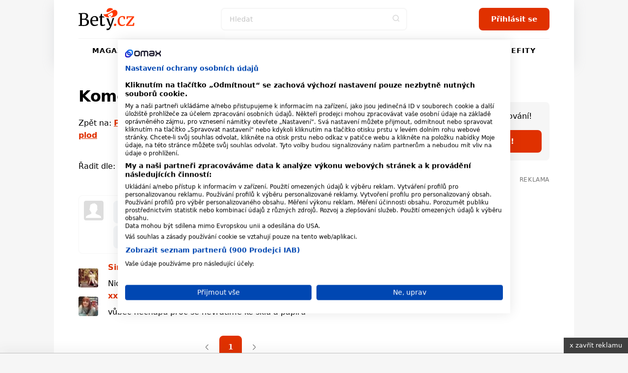

--- FILE ---
content_type: image/svg+xml
request_url: https://www.bety.cz/Content/Design/build-bety/images/logo-bety.svg
body_size: 3558
content:
<?xml version="1.0" encoding="UTF-8" standalone="no"?>
<!DOCTYPE svg PUBLIC "-//W3C//DTD SVG 1.1//EN" "http://www.w3.org/Graphics/SVG/1.1/DTD/svg11.dtd">
<svg width="101" height="41" viewBox="0 0 101 41" version="1.1" xmlns="http://www.w3.org/2000/svg" xmlns:xlink="http://www.w3.org/1999/xlink" xml:space="preserve" xmlns:serif="http://www.serif.com/" style="fill-rule:evenodd;clip-rule:evenodd;stroke-linejoin:round;stroke-miterlimit:2;">
    <g transform="matrix(1.01637,0,0,1.01637,0,-30.8035)">
        <path d="M63.369,48.22C60.524,56.921 58.842,61.876 58.327,63.087C57.633,64.844 56.998,66.22 56.426,67.212C55.853,68.204 55.179,68.96 54.403,69.48C53.626,70.002 52.664,70.262 51.521,70.262C51.173,70.262 50.83,70.242 50.493,70.2C50.155,70.159 49.915,70.099 49.773,70.017L49.773,67.35C49.894,67.431 50.136,67.492 50.493,67.534C50.851,67.575 51.193,67.595 51.521,67.595C52.501,67.595 53.364,67.253 54.111,66.568C54.857,65.883 55.578,64.569 56.272,62.627L54.801,62.627L49.445,48.673C50.533,48.984 51.786,49.22 53.235,49.349L55.599,56.464L57.008,60.941L58.327,56.434L60.573,49.012C61.598,48.804 62.528,48.535 63.369,48.22ZM28.326,62.965C25.854,62.965 23.968,62.157 22.669,60.542C21.372,58.927 20.722,56.771 20.722,54.072C20.722,52.295 21.059,50.73 21.735,49.381C22.409,48.031 23.354,46.989 24.57,46.254C25.787,45.518 27.171,45.149 28.725,45.149C30.626,45.149 32.103,45.677 33.156,46.729C34.208,47.783 34.766,49.289 34.827,51.252C34.827,52.499 34.756,53.449 34.612,54.104L24.065,54.104C24.106,56.127 24.576,57.757 25.476,58.994C26.374,60.231 27.652,60.849 29.308,60.849C30.126,60.849 30.98,60.701 31.869,60.403C32.758,60.108 33.448,59.756 33.939,59.346L34.521,60.695C33.927,61.309 33.048,61.841 31.884,62.29C30.718,62.739 29.533,62.965 28.326,62.965ZM46.816,47.633L41.731,47.633L41.731,57.046C41.731,58.212 41.767,59.03 41.838,59.5C41.911,59.969 42.062,60.276 42.298,60.42C42.534,60.563 42.936,60.634 43.509,60.634C44.061,60.634 44.669,60.563 45.334,60.42C45.998,60.276 46.515,60.123 46.883,59.96L47.342,61.339C46.851,61.708 46.06,62.065 44.967,62.413C43.872,62.76 42.877,62.934 41.976,62.934C40.81,62.934 39.942,62.668 39.369,62.136C38.798,61.605 38.512,60.695 38.512,59.408L38.512,47.633L36.304,47.633L36.304,46.254C36.407,46.233 36.693,46.162 37.163,46.038C37.633,45.917 37.949,45.804 38.114,45.701C38.439,45.518 38.696,45.149 38.879,44.597C39.044,44.21 39.236,43.587 39.463,42.728C39.688,41.869 39.82,41.358 39.862,41.195L41.669,41.195L41.731,45.61L44.171,45.61C44.8,46.31 45.656,47.017 46.816,47.633ZM2.545,41.747L0.03,41.378L0.03,39.846L4.17,39.846C4.864,39.846 5.743,39.805 6.806,39.722C7.787,39.642 8.513,39.601 8.983,39.601C11.805,39.601 13.823,40.04 15.039,40.918C16.255,41.798 16.863,43.085 16.863,44.783C16.863,46.233 16.444,47.479 15.606,48.522C14.768,49.566 13.624,50.219 12.172,50.485C14.135,50.444 15.679,50.904 16.802,51.864C17.927,52.826 18.488,54.134 18.488,55.79C18.488,57.855 17.758,59.541 16.296,60.849C14.835,62.157 12.417,62.812 9.045,62.812C8.309,62.812 7.604,62.78 6.93,62.72C5.334,62.658 4.385,62.627 4.078,62.627L0,62.627L0,61.126L2.545,60.819L2.545,41.747ZM5.794,60.911C6.266,61.073 7.329,61.156 8.983,61.156C11.049,61.156 12.546,60.731 13.476,59.883C14.406,59.035 14.871,57.813 14.871,56.219C14.871,54.645 14.466,53.5 13.66,52.785C12.851,52.07 11.549,51.713 9.75,51.713C7.665,51.713 6.346,51.731 5.794,51.772L5.794,60.911ZM31.455,52.478C31.515,52.049 31.547,51.61 31.547,51.16C31.526,49.832 31.246,48.784 30.703,48.016C30.162,47.251 29.309,46.867 28.143,46.867C26.958,46.867 26.011,47.296 25.308,48.155C24.602,49.014 24.198,50.455 24.095,52.478L31.455,52.478ZM5.794,49.903C6.08,49.923 6.664,49.933 7.542,49.933L9.228,49.933C10.66,49.933 11.743,49.534 12.479,48.737C13.214,47.94 13.583,46.806 13.583,45.333C13.583,43.903 13.214,42.855 12.479,42.191C11.743,41.526 10.486,41.195 8.708,41.195C7.972,41.195 7.214,41.236 6.438,41.317L5.794,41.378L5.794,49.903Z" style="fill:white;fill-rule:nonzero;"/>
    </g>
    <g transform="matrix(1.01637,0,0,1.01637,0,-30.8035)">
        <path d="M69.442,54.209C69.442,52.512 69.779,50.979 70.434,49.609C71.108,48.241 72.081,47.152 73.372,46.344C74.682,45.537 76.235,45.133 78.051,45.133C78.93,45.133 79.698,45.215 80.334,45.378C80.951,45.543 81.719,45.767 82.598,46.054L82.467,50.775L80.484,50.775L79.81,47.648C79.679,47.076 78.912,46.789 77.471,46.789C76.048,46.789 74.907,47.368 74.083,48.522C73.26,49.677 72.848,51.316 72.848,53.442C72.848,55.854 73.316,57.69 74.233,58.946C75.169,60.204 76.385,60.832 77.864,60.832C78.724,60.832 79.548,60.7 80.315,60.434C81.083,60.168 81.738,59.852 82.28,59.483L82.879,60.709C82.318,61.282 81.513,61.798 80.427,62.259C79.361,62.719 78.275,62.949 77.171,62.949C75.487,62.949 74.083,62.571 72.923,61.813C71.763,61.057 70.902,60.02 70.322,58.701C69.723,57.383 69.442,55.886 69.442,54.209ZM64.842,62.917C64.311,62.917 63.852,62.734 63.463,62.365C63.076,61.998 62.881,61.527 62.881,60.956C62.881,60.322 63.111,59.79 63.57,59.362C64.03,58.931 64.567,58.718 65.181,58.718C65.814,58.718 66.3,58.907 66.637,59.285C66.974,59.663 67.14,60.127 67.14,60.679C67.14,61.355 66.918,61.895 66.469,62.303C66.017,62.713 65.477,62.917 64.842,62.917ZM87.876,47.557L87.314,50.469L85.443,50.469L85.443,45.593L98.487,45.593L99.086,46.911L90.084,58.993L87.969,60.894L96.204,60.617L97.495,57.183L99.273,57.398L98.73,62.61L84.956,62.61L84.32,61.261L93.471,49.303L95.511,47.341L87.876,47.557ZM57.763,46.866C56.892,46.784 56.423,46.643 55.949,46.383C57.647,46.299 59.331,45.722 59.902,44.577C59.902,44.577 60.92,43.11 60.92,41.549C60.92,39.987 60.098,39.465 59.948,39.343C59.7,39.143 59.409,38.969 58.842,38.965C57.92,38.957 57.443,39.328 57.443,39.328C57.443,39.328 54.207,41.562 52.053,42.446C52.027,43.574 52.994,45.595 54.286,46.099C54.299,46.449 54.302,46.628 54.276,46.958C54.267,47.064 54.166,47.291 53.993,47.566C46.957,47.656 44.754,43.911 44.09,42.002C44.533,42.062 45.014,42.086 45.54,42.064C51.284,41.826 54.963,39.446 57.806,37.2C57.925,37.133 58.079,37.024 58.275,36.865C60.081,35.402 62.587,34.326 62.587,34.326C65.37,33.414 69.199,34.726 69.199,39.674C69.18,46.215 60.07,47.381 58.502,47.534C58.489,47.491 58.476,47.403 58.461,47.308C58.436,47.212 58.322,46.95 57.923,46.885C57.847,46.872 57.808,46.87 57.763,46.866ZM57.697,44.064C57.57,43.947 57.424,43.84 57.261,43.743C57.104,43.651 56.939,43.567 56.745,43.509C56.625,43.475 56.503,43.46 56.378,43.482C56.286,43.497 56.215,43.539 56.153,43.585C56.136,43.6 56.127,43.608 56.118,43.61C56.108,43.608 56.099,43.6 56.082,43.585C56.02,43.539 55.949,43.497 55.859,43.482C55.734,43.46 55.61,43.475 55.492,43.509C55.296,43.567 55.131,43.651 54.974,43.743C54.811,43.84 54.667,43.947 54.538,44.064C54.512,44.089 54.514,44.108 54.542,44.13C54.592,44.169 54.637,44.21 54.686,44.248C54.796,44.336 54.922,44.414 55.064,44.482C55.214,44.551 55.376,44.607 55.554,44.641C55.708,44.671 55.859,44.695 56.02,44.697L56.215,44.697C56.376,44.695 56.527,44.671 56.681,44.641C56.861,44.607 57.022,44.551 57.171,44.482C57.314,44.414 57.439,44.336 57.549,44.248C57.598,44.21 57.645,44.169 57.693,44.13C57.723,44.108 57.725,44.089 57.697,44.064ZM61.461,33.467C61.461,33.467 60.123,34.084 59.385,34.442C57.924,35.151 55.133,36.888 53.526,37.483C52.184,37.977 50.266,38.138 49.867,37.599C49.467,37.06 49.592,32.701 53.795,31.212C58,29.722 60.774,31.99 61.461,33.467Z" style="fill:rgb(255,56,0);fill-rule:nonzero;"/>
    </g>
</svg>
